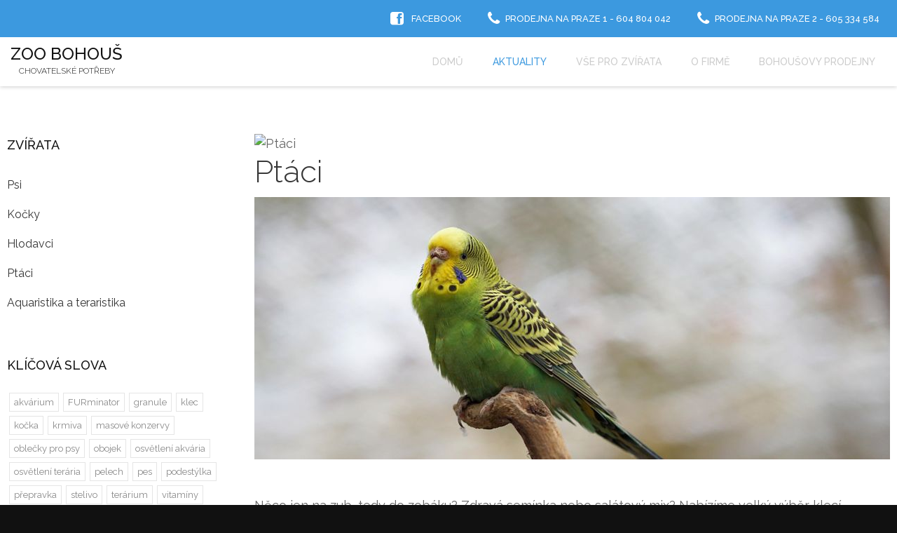

--- FILE ---
content_type: text/html; charset=utf-8
request_url: https://zoobohous.cz/aktuality/itemlist/category/31-ptaci
body_size: 5086
content:
<!DOCTYPE html>
<html prefix="og: http://ogp.me/ns#" lang="cs-cz" >
<head>
		        	<meta name="viewport" content="width=device-width, initial-scale=1, maximum-scale=2.0">
	    <base href="https://zoobohous.cz/aktuality/itemlist/category/31-ptaci" />
	<meta http-equiv="content-type" content="text/html; charset=utf-8" />
	<meta name="keywords" content="chovatelské potřeby, chovatelky, potřeby pro zvířátka, psi, kočky, psy, ptáci, hlodavci, akvaristika, antiparazitní obojky Kiltix, Scalibor, spoty Héry, obojky Hunter, Swarovski, Rogz, Red Dingo, tašky na psy, pelíšky, oblečky, Flexi vodítka, přepravky, klece na psy, hračky zogoflex, chuck-it, furminator, kde koupit furminator, zverimex praha, chovatelské potřeby praha, granule pro psa, granule pro kočku, akvaristika praha, teraristika praha, podestýlka pro morče, podestýlka pro křečka, krmení pro agamu, kočičí škrábadlo, škrábadlo pro kočku, antiparazit, masová konzerva pro psa, masová konzerva pro kočku, sušené maso pro psa, mražené maso pro psa, granule pro štěně, žrádlo pro štěně, obleček pro psa, vodítko pro psa, obojek pro psa, zvířecí klec Praha, zoo obchod praha" />
	<meta property="og:url" content="https://zoobohous.cz/aktuality/itemlist/category/31-ptaci" />
	<meta property="og:type" content="website" />
	<meta property="og:title" content="Chovatelské potřeby - ZOO Bohouš - Ptáci" />
	<meta name="twitter:card" content="summary" />
	<meta name="twitter:title" content="Chovatelské potřeby - ZOO Bohouš - Ptáci" />
	<meta name="generator" content="Joomla! - Open Source Content Management" />
	<title>Chovatelské potřeby - ZOO Bohouš - Ptáci</title>
	<link href="/aktuality/itemlist/category/31-ptaci" rel="canonical" />
	<link href="https://zoobohous.cz/templates/gk_cloudhost/images/favicon.ico" rel="shortcut icon" type="image/vnd.microsoft.icon" />
	<link href="https://cdnjs.cloudflare.com/ajax/libs/simple-line-icons/2.4.1/css/simple-line-icons.min.css" rel="stylesheet" type="text/css" />
	<link href="/templates/gk_cloudhost/css/k2.css?v=2.11.20230505" rel="stylesheet" type="text/css" />
	<link href="/media/system/css/modal.css?5e9cb3209dbd48f907c9f9f464c458b3" rel="stylesheet" type="text/css" />
	<link href="https://zoobohous.cz/templates/gk_cloudhost/css/popovers.css" rel="stylesheet" type="text/css" />
	<link href="https://zoobohous.cz/templates/gk_cloudhost/css/font-awesome.css" rel="stylesheet" type="text/css" />
	<link href="https://zoobohous.cz/templates/gk_cloudhost/css/normalize.css" rel="stylesheet" type="text/css" />
	<link href="https://zoobohous.cz/templates/gk_cloudhost/css/layout.css" rel="stylesheet" type="text/css" />
	<link href="https://zoobohous.cz/templates/gk_cloudhost/css/joomla.css" rel="stylesheet" type="text/css" />
	<link href="https://zoobohous.cz/templates/gk_cloudhost/css/system/system.css" rel="stylesheet" type="text/css" />
	<link href="https://zoobohous.cz/templates/gk_cloudhost/css/template.css" rel="stylesheet" type="text/css" />
	<link href="https://zoobohous.cz/templates/gk_cloudhost/css/menu/menu.css" rel="stylesheet" type="text/css" />
	<link href="https://zoobohous.cz/templates/gk_cloudhost/css/gk.stuff.css" rel="stylesheet" type="text/css" />
	<link href="https://zoobohous.cz/templates/gk_cloudhost/css/style1.css" rel="stylesheet" type="text/css" />
	<link href="https://zoobohous.cz/templates/gk_cloudhost/css/typography/typography.style1.css" rel="stylesheet" type="text/css" />
	<link href="//fonts.googleapis.com/css?family=Raleway:300,400,500&subset=latin-ext" rel="stylesheet" type="text/css" />
	<style type="text/css">
.childcontent .gkcol { width: 220px; }body,
html, 
body button, 
body input, 
body select, 
body textarea,
h1,h2,h3,h4,h5,h6,
#gkLogo.text,
#gkTopBar,
button,
.button,
input.button,
span.button,
button.button,
div.button,
input[type="submit"],
input[type="button"],
.pagenav-prev a,
.pagenav-next a,
.readon,
#gkMainbody .itemReadMore,
#gkMainbody .readmore > a,
#gkBreadcrumb li { font-family: 'Raleway', Arial, sans-serif; }
#gkBottom6 .box,
#gkFooter,
.gkDetails { font-family: Arial, Helvetica, sans-serif; }
.blank { font-family: Arial, Helvetica, sans-serif; }
.blank { font-family: Arial, Helvetica, sans-serif; }
@media screen and (max-width: 772.5px) {
	    	#k2Container .itemsContainer { width: 100%!important; } 
	    	.cols-2 .column-1,
	    	.cols-2 .column-2,
	    	.cols-3 .column-1,
	    	.cols-3 .column-2,
	    	.cols-3 .column-3,
	    	.demo-typo-col2,
	    	.demo-typo-col3,
	    	.demo-typo-col4 {width: 100%; }
	    	}#gkSidebar { width: 28%; }
#gkContentWrap { width: 72%; }
.gkPage { max-width: 1260px; }
#menu663 > div,
#menu663 > div > .childcontent-inner { width: 220px; }
#menu426 > div,
#menu426 > div > .childcontent-inner { width: 220px; }

	</style>
	<script type="application/json" class="joomla-script-options new">{"csrf.token":"fa9d403f248ad1d8e7b93214ac6bf096","system.paths":{"root":"","base":""}}</script>
	<script src="/media/jui/js/jquery.min.js?5e9cb3209dbd48f907c9f9f464c458b3" type="text/javascript"></script>
	<script src="/media/jui/js/jquery-noconflict.js?5e9cb3209dbd48f907c9f9f464c458b3" type="text/javascript"></script>
	<script src="/media/jui/js/jquery-migrate.min.js?5e9cb3209dbd48f907c9f9f464c458b3" type="text/javascript"></script>
	<script src="/media/k2/assets/js/k2.frontend.js?v=2.11.20230505&sitepath=/" type="text/javascript"></script>
	<script src="/media/jui/js/bootstrap.min.js?5e9cb3209dbd48f907c9f9f464c458b3" type="text/javascript"></script>
	<script src="/media/system/js/mootools-core.js?5e9cb3209dbd48f907c9f9f464c458b3" type="text/javascript"></script>
	<script src="/media/system/js/core.js?5e9cb3209dbd48f907c9f9f464c458b3" type="text/javascript"></script>
	<script src="/media/system/js/mootools-more.js?5e9cb3209dbd48f907c9f9f464c458b3" type="text/javascript"></script>
	<script src="/media/system/js/modal.js?5e9cb3209dbd48f907c9f9f464c458b3" type="text/javascript"></script>
	<script src="https://zoobohous.cz/templates/gk_cloudhost/js/gk.scripts.js" type="text/javascript"></script>
	<script src="https://zoobohous.cz/templates/gk_cloudhost/js/gk.menu.js" type="text/javascript"></script>
	<script src="https://zoobohous.cz/templates/gk_cloudhost/js/fitvids.jquery.js" type="text/javascript"></script>
	<script type="text/javascript">

		jQuery(function($) {
			SqueezeBox.initialize({});
			initSqueezeBox();
			$(document).on('subform-row-add', initSqueezeBox);

			function initSqueezeBox(event, container)
			{
				SqueezeBox.assign($(container || document).find('a.modal').get(), {
					parse: 'rel'
				});
			}
		});

		window.jModalClose = function () {
			SqueezeBox.close();
		};

		// Add extra modal close functionality for tinyMCE-based editors
		document.onreadystatechange = function () {
			if (document.readyState == 'interactive' && typeof tinyMCE != 'undefined' && tinyMCE)
			{
				if (typeof window.jModalClose_no_tinyMCE === 'undefined')
				{
					window.jModalClose_no_tinyMCE = typeof(jModalClose) == 'function'  ?  jModalClose  :  false;

					jModalClose = function () {
						if (window.jModalClose_no_tinyMCE) window.jModalClose_no_tinyMCE.apply(this, arguments);
						tinyMCE.activeEditor.windowManager.close();
					};
				}

				if (typeof window.SqueezeBoxClose_no_tinyMCE === 'undefined')
				{
					if (typeof(SqueezeBox) == 'undefined')  SqueezeBox = {};
					window.SqueezeBoxClose_no_tinyMCE = typeof(SqueezeBox.close) == 'function'  ?  SqueezeBox.close  :  false;

					SqueezeBox.close = function () {
						if (window.SqueezeBoxClose_no_tinyMCE)  window.SqueezeBoxClose_no_tinyMCE.apply(this, arguments);
						tinyMCE.activeEditor.windowManager.close();
					};
				}
			}
		};
		
 $GKMenu = { height:true, width:true, duration: 250 };
$GK_TMPL_URL = "https://zoobohous.cz/templates/gk_cloudhost";

$GK_URL = "https://zoobohous.cz/";

	</script>
	<meta property="og:title" content="" />
	<meta property="og:type" content="website" />
	<meta property="og:image" content="https://zoobohous.cz/" />
	<meta property="og:site_name" content="" />
	<meta property="og:description" content="" />
	<link rel="apple-touch-icon" href="https://zoobohous.cz/templates/gk_cloudhost/images/touch-device.png">
	<link rel="apple-touch-icon-precomposed" href="https://zoobohous.cz/templates/gk_cloudhost/images/touch-device.png">

    <link rel="stylesheet" href="https://zoobohous.cz/templates/gk_cloudhost/css/small.desktop.css" media="(max-width: 1260px)" />
<link rel="stylesheet" href="https://zoobohous.cz/templates/gk_cloudhost/css/tablet.css" media="(max-width: 1030px)" />
<link rel="stylesheet" href="https://zoobohous.cz/templates/gk_cloudhost/css/small.tablet.css" media="(max-width: 820px)" />
<link rel="stylesheet" href="https://zoobohous.cz/templates/gk_cloudhost/css/mobile.css" media="(max-width: 620px)" />
<link rel="stylesheet" href="https://zoobohous.cz/templates/gk_cloudhost/css/override.css" />

<!--[if IE 9]>
<link rel="stylesheet" href="https://zoobohous.cz/templates/gk_cloudhost/css/ie/ie9.css" type="text/css" />
<![endif]-->

<!--[if IE 8]>
<link rel="stylesheet" href="https://zoobohous.cz/templates/gk_cloudhost/css/ie/ie8.css" type="text/css" />
<![endif]-->

<!--[if lte IE 7]>
<link rel="stylesheet" href="https://zoobohous.cz/templates/gk_cloudhost/css/ie/ie7.css" type="text/css" />
<![endif]-->

<!--[if lte IE 9]>
<script type="text/javascript" src="https://zoobohous.cz/templates/gk_cloudhost/js/ie.js"></script>
<![endif]-->

<!--[if (gte IE 6)&(lte IE 8)]>
<script type="text/javascript" src="https://zoobohous.cz/templates/gk_cloudhost/js/respond.js"></script>
<script type="text/javascript" src="https://zoobohous.cz/templates/gk_cloudhost/js/selectivizr.js"></script>
<script type="text/javascript" src="http://html5shim.googlecode.com/svn/trunk/html5.js"></script>
<![endif]-->

	 </head>
<body data-tablet-width="1030" data-mobile-width="620" data-smoothscroll="1">
		
	
	<div id="gkBg">
				<div id="gkTopBar">
			<div class="gkPage">
				
				

<div class="custom "  >

	<span class="gk-info"><i class=" icon-facebook-sign"></i> <a href="https://cs-cz.facebook.com/zoobohous1" target="_blank">Facebook</a></span>
<span class="gk-info"><i class="icon-phone"></i>Prodejna na Praze 1 - 604 804 042</span>
<span class="gk-info"><i class="icon-phone"></i>Prodejna na Praze 2 - 605 334 584</span>
	
</div>

			</div>
		</div>
		
	    <header id="gkHeader">
	    	<div>
		    	<div class="gkPage" id="gkHeaderNav">
				    
          <a href="https://zoobohous.cz/" id="gkLogo" class="text">
		<span>ZOO BOHOUŠ</span>
        <small class="gkLogoSlogan">Chovatelské potřeby</small>
     </a>
     
					 		                 	                     <div id="gkMobileMenu" class="gkPage">
	                     	<i id="mobile-menu-toggler" class="icon-reorder"></i>
	                     </div>
	                     
	                     	                     <div id="gkMainMenu" class="gkPage">
	                             <nav id="gkExtraMenu" class="gkMenu">
<ul class="gkmenu level0"><li  class="first"><a href="https://zoobohous.cz/"  class=" first" id="menu640"  >Domů</a></li><li  class="active"><a href="/aktuality"  class=" active" id="menu770"  >Aktuality</a></li><li  class="haschild"><a href="/zvirata"  class=" haschild" id="menu663"  >Vše pro zvířata</a><div class="childcontent">
<div class="childcontent-inner">
<div class="gkcol gkcol1  first"><ul class="gkmenu level1"><li  class="first"><a href="/zvirata/psi"  class=" first" id="menu667"  >Psi</a></li><li ><a href="/zvirata/kocky"  id="menu668"  >Kočky</a></li><li ><a href="/zvirata/hlodavci"  id="menu669"  >Hlodavci</a></li><li ><a href="/zvirata/ptaci"  id="menu670"  >Ptáci</a></li><li  class="last"><a href="/zvirata/akvaristika-teraristika"  class=" last" id="menu671"  >Akvaristika a teraristika</a></li></ul></div>
</div>
</div></li><li ><a href="/o-firme"  id="menu263"  >O firmě</a></li><li  class="haschild"><a href="#"  class=" haschild" id="menu426"  >Bohoušovy prodejny</a><div class="childcontent">
<div class="childcontent-inner">
<div class="gkcol gkcol1  first"><ul class="gkmenu level1"><li  class="first"><a href="/prodejny/spalena-10-praha-1"  class=" first" id="menu748"  >Spálená 10, Praha 1</a></li><li  class="last"><a href="/prodejny/rumunska-15-praha-2"  class=" last" id="menu749"  >Rumunská 15, Praha 2</a></li></ul></div>
</div>
</div></li><li  class="last"></li></ul>
</nav>	                     </div>
	                     	                 		    	</div>
	    	</div>

	   			    </header>

		
		<div id="gkPageContent">
	    	<div class="gkPage">
		    	<section id="gkContent">
					<div id="gkContentWrap" class="gkSidebarLeft">
						
						
						
						
						<section id="gkMainbody">
															
<div id="k2Container" class="itemListView">
						<div class="itemListCategoriesBlock">
								<div class="itemsCategory">
												
												<img alt="Ptáci" src="/components/com_k2/images/placeholder/category.png" style="width:907px; height:auto;" />
																								 </div>
										</div>
						<div class="itemList">
								<div id="itemListLeading">
																		<div class="itemContainer itemContainerLast">
								
<article class="itemView groupLeading">  		
		<div class="itemBlock">	
				<header>
										
												<h2>
																<a href="/zvirata/ptaci">Ptáci</a>
																						</h2>
										
										</header>
				
				 
								
								<div class="itemImageBlock"> <a class="itemImage" href="#" title="Ptáci"> <img src="/media/k2/items/cache/e7b279be6a862d254f0e7cc4dde2874e_L.jpg" alt="Ptáci" style="width:907px; height:auto;" /> </a> </div>
								
				<div class="itemBody nodate">  												<div class="itemIntroText"> <p>Něco jen na zub, tedy do zobáku? Zdravá semínka nebo salátový mix? Nabízíme velký výběr klecí, doplňků a zobání pro všechny druhy ptáků.</p>
 </div>
																																										<a class="readon" href="/zvirata/ptaci"> Číst dál... </a>
												 												<ul class="itemTags">
																<li> <a href="/aktuality/itemlist/tag/vitamíny">vitamíny</a> </li>
																<li> <a href="/aktuality/itemlist/tag/voliéra">voliéra</a> </li>
																<li> <a href="/aktuality/itemlist/tag/krmiva">krmiva</a> </li>
																<li> <a href="/aktuality/itemlist/tag/klec">klec</a> </li>
														</ul>
										</div>
				
				 
						</div>
</article>
						</div>
												<div class="clr"></div>
																</div>
																		</div>
														</div>

<!-- JoomlaWorks "K2" (v2.11.20230505) | Learn more about K2 at https://getk2.org -->


													</section>

											</div>

										<aside id="gkSidebar">
						<div>
							<div class="box menu"><h3 class="header">Zvířata</h3><div class="content"><ul class="nav menu mod-list">
<li class="item-199"><a href="/psi" >Psi</a></li><li class="item-200"><a href="/kocky" >Kočky</a></li><li class="item-201"><a href="/hlodavci" >Hlodavci</a></li><li class="item-202"><a href="/ptaci" >Ptáci</a></li><li class="item-769"><a href="/aquaristika-teraristika" >Aquaristika a teraristika</a></li></ul>
</div></div><div class="box "><h3 class="header">Klíčová slova</h3><div class="content">
<div id="k2ModuleBox508" class="k2TagCloudBlock">
									<a href="/aktuality/itemlist/tag/akvárium" title="1 items tagged with akvárium"> akvárium </a>
												<a href="/aktuality/itemlist/tag/FURminator" title="2 items tagged with FURminator"> FURminator </a>
												<a href="/aktuality/itemlist/tag/granule" title="2 items tagged with granule"> granule </a>
												<a href="/aktuality/itemlist/tag/klec" title="1 items tagged with klec"> klec </a>
												<a href="/aktuality/itemlist/tag/kočka" title="1 items tagged with kočka"> kočka </a>
												<a href="/aktuality/itemlist/tag/krmiva" title="4 items tagged with krmiva"> krmiva </a>
												<a href="/aktuality/itemlist/tag/masové konzervy" title="2 items tagged with masové konzervy"> masové konzervy </a>
												<a href="/aktuality/itemlist/tag/oblečky pro psy" title="1 items tagged with oblečky pro psy"> oblečky pro psy </a>
												<a href="/aktuality/itemlist/tag/obojek" title="2 items tagged with obojek"> obojek </a>
												<a href="/aktuality/itemlist/tag/osvětlení akvária" title="1 items tagged with osvětlení akvária"> osvětlení akvária </a>
												<a href="/aktuality/itemlist/tag/osvětlení terária" title="1 items tagged with osvětlení terária"> osvětlení terária </a>
												<a href="/aktuality/itemlist/tag/pelech" title="1 items tagged with pelech"> pelech </a>
												<a href="/aktuality/itemlist/tag/pes" title="3 items tagged with pes"> pes </a>
												<a href="/aktuality/itemlist/tag/podestýlka" title="1 items tagged with podestýlka"> podestýlka </a>
												<a href="/aktuality/itemlist/tag/přepravka" title="2 items tagged with přepravka"> přepravka </a>
												<a href="/aktuality/itemlist/tag/stelivo" title="1 items tagged with stelivo"> stelivo </a>
												<a href="/aktuality/itemlist/tag/terárium" title="1 items tagged with terárium"> terárium </a>
												<a href="/aktuality/itemlist/tag/vitamíny" title="4 items tagged with vitamíny"> vitamíny </a>
												<a href="/aktuality/itemlist/tag/vodítko" title="2 items tagged with vodítko"> vodítko </a>
												<a href="/aktuality/itemlist/tag/voliéra" title="1 items tagged with voliéra"> voliéra </a>
												<a href="/aktuality/itemlist/tag/štěně" title="3 items tagged with štěně"> štěně </a>
						</div>
 </div></div>
						</div>
					</aside>
							    	</section>
			</div>
		</div>

		
	    
	    
	    
	    	    <section id="gkBottom5">
	    	<div class="gkCols6 gkPage">
	    		<div class="box  gkmod-1"><div class="content">

<div class="custom "  >

	<div class="gkColumns bigSpaces" data-cols="1">
<div>
<h3>Záruka spokojeného nákupu</h3>
<p>My jsme #1 v zákaznickém servisu. Někdy to může být těžké, ale u nás nakoupíte s radostí a stejně, jako u svých přátel.</p>
</div>
</div>	
</div>
</div></div>
	    	</div>
	    </section>
	        </div>

        <section id="gkBottom6">
    	<div class="gkCols6 gkPage">
    		<div class="box double gkmod-1"><div class="content">

<div class="custom double"  >

	<div class="gkColumns" data-cols="4">
<div>
<h3>KONTAKTY</h3>
</div>

<div>
<h3>Prodejna na Praze 1</h3>
<ul>
<li><i class="icon-phone"></i> (+420) 604 804 042</li>
<li><i class="icon-map-marker"></i> ul. Spálená 10</li></ul>
</div>

<div>
<h3>Prodejna na Praze 2</h3>
<ul>
<li><i class="icon-phone"></i> (+420) 605 334 584</li>
<li><i class="icon-map-marker"></i> ul. Rumunská 15</li></ul>
</div>

<div>
<a href="https://cs-cz.facebook.com/zoobohous1" target="_blank"><h3>FACEBOOK</h3></a>
<ul>
<li><p><strong>Email:</strong>  info@zoobohous.cz</p></li></ul>
</div>
</div>
       	
</div>
</div></div>
    	</div>
    </section>
    
    
    
<footer id="gkFooter">
     <div class="gkPage">
                              <p id="gkCopyrights">
               STUDIO <a href="https://www.ipanema.cz" title="reklamní a grafické studio">IPANEMA</a> | REKLAMA | DESIGN | NÁPADY<br />          </p>
                                   </div>
</footer>
   	

<!-- +1 button -->

<!-- twitter -->


<!-- Pinterest script --> 
   	

<div id="gkPopupOverlay"></div>
   	
	
	<script>
	jQuery(document).ready(function(){
   		// Target your .container, .wrapper, .post, etc.
   		jQuery("body").fitVids();
	});
	</script>
</body>
</html>

--- FILE ---
content_type: text/css
request_url: https://zoobohous.cz/templates/gk_cloudhost/css/layout.css
body_size: 1408
content:
/*
#------------------------------------------------------------------------
# CloudHost - September Joomla! template (for Joomla 2.5)
#
# Copyright (C) 2007-2013 Gavick.com. All Rights Reserved.
# License: Copyrighted Commercial Software
# Website: http://www.gavick.com
# Support: support@gavick.com 
*/
 
/* Base elements and classes */
html {
	border-bottom: 1px solid transparent;
	min-height: 100%;
}
body > div > footer,
body > div > header,
body > div > section,
body > footer,
body > header,
body > section {
	/* class used in the full template-width containers */
	clear: both;
	margin: 0 auto;
}
section#gkPageTop {
	overflow: visible; /* Necessary to make menu working */
	width: 100%; /* Necessary to achieve full background width */
}
#gkTop1,
#gkTop2,
#gkBottom1,
#gkBottom2 {
	/* Positions blocks -clearing */
	clear: both;
}

#gkTop1,
#gkTop2 {
	overflow: hidden;
}

#gkTop1 + #gkBreadcrumb,
#gkTop2 + #gkBreadcrumb {
	border-top: 1px solid #e5e5e5;
	margin-top: 0;
}

/* clearfix */
#gkHeader > div:after,
#gkPageContent:after,
#gkContent:after,
#gkSidebar:after,
footer:after,
header:after,
section:after,
aside:after,
article:after,
.box:after,
article header:after,
.itemSocialSharing:after,
#gkTopMenu:after,
article header ul:after,
#gkTop1 > div:after,
#gkTop2 > div:after,
.gkDomainSearch:after {
	clear: both;
	content: "";
	display: table;
}

/* Columns */
section#gkContent,
section#gkComponentWrap,
aside#gkSidebar {
	/* Main columns */
	-webkit-box-sizing: border-box;
	   -moz-box-sizing: border-box;
	    -ms-box-sizing: border-box;
	     -o-box-sizing: border-box;
	        box-sizing: border-box;
	float: left;
}
#gkSidebar {
	-webkit-box-sizing: border-box;
	   -moz-box-sizing: border-box;
	    -ms-box-sizing: border-box;
	     -o-box-sizing: border-box;
	        box-sizing: border-box;
	padding-left: 80px;
}
#gkContentWrap {
	-webkit-box-sizing: border-box;
	   -moz-box-sizing: border-box;
	    -ms-box-sizing: border-box;
	     -o-box-sizing: border-box;
	        box-sizing: border-box;
	float: left;
}
#gkContentWrap.gkSidebarLeft {
	float: right;
}
#gkContentWrap.gkSidebarLeft + #gkSidebar {
	float: left;
	padding-left: 0;
	padding-right: 50px;
}
#gkMainbodyTop .box,
#gkMainbodyBottom .box {
	padding-left: 0;
	padding-right: 0;
}

#gkMainbody .box {
	padding-left: 0!important;
	padding-right: 0!important;
	width: 100%;
}

#gkMainbodyTop + #gkMainbody {
	margin-top: 0;
	padding-top: 10px;
}

#gkMainbody + #gkMainbodyBottom {
	margin-top: 0;
	padding-top: 10px;
}

/* Module groups */
#gkTop1 .box,
#gkTop2 .box,
#gkBottom1 .box,
#gkBottom2 .box {
	/* Columns in the positions blocks */
	-webkit-box-sizing: border-box;
	   -moz-box-sizing: border-box;
	    -ms-box-sizing: border-box;
	     -o-box-sizing: border-box;
	        box-sizing: border-box;
	float: left;
}
/* Joomla columns */
.cols-2 .column-1,
.cols-2 .column-2 {
	width: 50%;
}
.cols-3 .column-1,
.cols-3 .column-2,
.cols-3 .column-3 {
	float: left;
	width: 33.3%;
}
.column-1,
.column-2,
.column-3 {
	-webkit-box-sizing: border-box;
	   -moz-box-sizing: border-box;
	    -ms-box-sizing: border-box;
	     -o-box-sizing: border-box;
	        box-sizing: border-box;
	float: left;
}
/*
Layout calculations
 */
#gkMainbody .box {
	margin-bottom: 30px;
} 

/* base spaces */
body > footer:first-child,
body > header:first-child,
body > section:first-child,
section#gkPage > section:first-child,
section#gkContent > section:first-child,
section#gkComponentWrap > section:first-child {
	margin-top: 0;
}
/* Joomla columns */
.cols-2 .column-1,
.cols-3 .column-1 {
	padding-right: 10px;
}
.cols-2 .column-2,
.cols-3 .column-3 {
	padding-left: 10px;
}
.cols-3 .column-2 {
	padding-left: 10px;
	padding-right: 10px;
}
/* top/bottom modules */

/* 3-column layout */
.gkCols3 .box.gkmod-1,
.gkCols3 .box.gkmod-2,
.gkCols3 .box.gkmod-3,
.gkCols3 .box.gkmod-more {
	float: left;
	padding: 0 10px;	
}
.gkCols3 .box.gkmod-1 {
	width: 100%;	
}
.gkCols3 .box.gkmod-2 {
	width: 50%;
}
.gkCols3 .box.gkmod-3,
.gkCols3 .box.gkmod-more {
	width: 33.3%;
}
.gkCols3 .box.gkmod-more:nth-child(3n+1) {
	clear: both;
}
.gkCols3 .box.gkmod-more.gkmod-last-1:last-child {
	width: 100%!important;
}
.gkCols3 .box.gkmod-more.gkmod-last-2:last-child,
.gkCols3 .box.gkmod-more.gkmod-last-2:nth-last-child(2) {
	width: 50%!important;
}

/* 4-column layout */
.gkCols4 .box.gkmod-1,
.gkCols4 .box.gkmod-2,
.gkCols4 .box.gkmod-3,
.gkCols4 .box.gkmod-4,
.gkCols4 .box.gkmod-more {
	float: left;
	padding: 0 10px;	
}
.gkCols4 .box.gkmod-1 {
	width: 100%;	
}
.gkCols4 .box.gkmod-2 {
	width: 50%;
}
.gkCols4 .box.gkmod-3 {
	width: 33.3%;
}
.gkCols4 .box.gkmod-4,
.gkCols4 .box.gkmod-more {
	width: 25%;
}
.gkCols4 .box.gkmod-more:nth-child(4n+1) {
	clear: both;
}
.gkCols4 .box.gkmod-more.gkmod-last-1:last-child {
	width: 100%!important;
}
.gkCols4 .box.gkmod-more.gkmod-last-2:last-child,
.gkCols4 .box.gkmod-more.gkmod-last-2:nth-last-child(2) {
	width: 50%!important;
}
.gkCols4 .box.gkmod-more.gkmod-last-3:last-child,
.gkCols4 .box.gkmod-more.gkmod-last-3:nth-last-child(2),
.gkCols4 .box.gkmod-more.gkmod-last-3:nth-last-child(3) {
	width: 33.3%!important;
}

/* 6-column layout */
.gkCols6 .box.gkmod-1,
.gkCols6 .box.gkmod-2,
.gkCols6 .box.gkmod-3,
.gkCols6 .box.gkmod-4,
.gkCols6 .box.gkmod-5,
.gkCols6 .box.gkmod-6,
.gkCols6 .box.gkmod-more {
	float: left;
	padding: 0 10px;	
}
.gkCols6 .box.gkmod-1 {
	width: 100%;	
}
.gkCols6 .box.gkmod-2 {
	width: 50%;
}
.gkCols6 .box.gkmod-3 {
	width: 33.3%;
}
.gkCols6 .box.gkmod-4,
.gkCols6 .box.gkmod-more {
	width: 25%;
}
.gkCols6 .box.gkmod-5,
.gkCols6 .box.gkmod-more {
	width: 20%;
}
.gkCols6 .box.gkmod-6,
.gkCols6 .box.gkmod-more {
	width: 16.66%;
}
.gkCols6 .box.gkmod-more:nth-child(6n+1) {
	clear: both;
}
.gkCols6 .box.gkmod-more.gkmod-last-1:last-child {
	width: 100%!important;
}
.gkCols6 .box.gkmod-more.gkmod-last-2:last-child,
.gkCols6 .box.gkmod-more.gkmod-last-2:nth-last-child(2) {
	width: 50%!important;
}
.gkCols6 .box.gkmod-more.gkmod-last-3:last-child,
.gkCols6 .box.gkmod-more.gkmod-last-3:nth-last-child(2),
.gkCols6 .box.gkmod-more.gkmod-last-3:nth-last-child(3) {
	width: 33.3%!important;
}
.gkCols6 .box.gkmod-more.gkmod-last-4:last-child,
.gkCols6 .box.gkmod-more.gkmod-last-4:nth-last-child(2),
.gkCols6 .box.gkmod-more.gkmod-last-4:nth-last-child(3),
.gkCols6 .box.gkmod-more.gkmod-last-4:nth-last-child(4) {
	width: 20%!important;
}
.gkCols6 .box.gkmod-more.gkmod-last-5:last-child,
.gkCols6 .box.gkmod-more.gkmod-last-5:nth-last-child(2),
.gkCols6 .box.gkmod-more.gkmod-last-5:nth-last-child(3),
.gkCols6 .box.gkmod-more.gkmod-last-5:nth-last-child(4),
.gkCols6 .box.gkmod-more.gkmod-last-5:nth-last-child(5) {
	width: 16.66%!important;
}

/* Suffix double */
.gkCols4 .box.double.gkmod-2,
.gkCols6 .box.double.gkmod-2 {
	width: 66.666666%;
}
.gkCols4 .box.double.gkmod-2 ~ .box.gkmod-2,
.gkCols6 .box.double.gkmod-2 ~ .box.gkmod-2 {
	width: 33.333333%;
}
.gkCols4 .box.double.gkmod-3,
.gkCols6 .box.double.gkmod-3 {
	width: 50%;
}
.gkCols4 .box.double.gkmod-3 ~ .box.gkmod-3,
.gkCols6 .box.double.gkmod-3 ~ .box.gkmod-3 {
	width: 25%;
}
.gkCols4 .box.double.gkmod-4,
.gkCols6 .box.double.gkmod-4 {
	width: 40%;
}
.gkCols4 .box.double.gkmod-4 ~ .box.gkmod-4,
.gkCols6 .box.double.gkmod-4 ~ .box.gkmod-4 {
	width: 20%;
}
.gkCols6 .box.double.gkmod-5 {
	width: 33.3%;
}
.gkCols6 .box.double.gkmod-5 ~ .box.gkmod-5 {
	width: 16.66%;
}
.gkCols6 .box.double.gkmod-6 {
	width: 25%;
}
.gkCols6 .box.double.gkmod-6 ~ .box.gkmod-6 {
	width: 15%;
}


--- FILE ---
content_type: text/css
request_url: https://zoobohous.cz/templates/gk_cloudhost/css/template.css
body_size: 4059
content:
/*
#------------------------------------------------------------------------
# CloudHost - September Joomla! template (for Joomla 2.5)
#
# Copyright (C) 2007-2013 Gavick.com. All Rights Reserved.
# License: Copyrighted Commercial Software
# Website: http://www.gavick.com
# Support: support@gavick.com
*/

/* Basic elements */

html { -webkit-font-smoothing: antialiased; }
body {
	background: #111;
	color: #666;
	font-size: 18px;
	font-weight: 400;
	line-height: 1.6;
	margin: 0;
	min-height: 100%;
	padding: 0;
	word-wrap: break-word;
}
a,
#gkMainbody a:active,
#gkMainbody a:focus,
#gkMainbody a:hover,
#gkMainbody header h1 a,
#gkMainbody header h2 a,
#k2Container article header h2 a {
	color: #363636;
	-webkit-transition: color 0.2s linear;
	-moz-transition: color 0.2s linear;
	-o-transition: color 0.2s linear;
	transition: color 0.2s linear;
	text-decoration: none;
}
a:hover,
a:active,
a:focus,
#gkMainbody a,
#gkMainbody header h1 a:active,
#gkMainbody header h1 a:focus,
#gkMainbody header h1 a:hover,
#gkMainbody header h2 a:active,
#gkMainbody header h2 a:focus,
#gkMainbody header h2 a:hover,
#k2Container article header h2 a:active,
#k2Container article header h2 a:focus,
#k2Container article header h2 a:hover,
#gkSidebar .box a:hover { color: #3c99df; }
h1,
h2,
h3,
h4,
h5,
h6 {
	color: #444;
	font-weight: 400;
	line-height: 1.2;
	margin: 0;
	padding: 0;
}
h1 {
	font-size: 44px;
	font-weight: 300;
}
h2,
.componentheading {
	font-size: 42px;
	font-weight: 300;
}
h3 { font-size: 30px; }
h4 { font-size: 22px; }
h5 { font-size: 17px; }
h6 { font-size: 13px; }
ul {
	list-style: none;
	margin: 0;
	padding: 0;
}
ul li { line-height: 2.0; }
p { margin: 0.5em 0 1.5em; }
iframe { max-width: 100%!important; }
/* Containers */

.gkPage {
	-webkit-box-sizing: border-box;
	-moz-box-sizing: border-box;
	-ms-box-sizing: border-box;
	-o-box-sizing: border-box;
	box-sizing: border-box;
	margin: 0 auto!important;
	padding: 0;
}
body[data-layout="left"] .gkPage { margin: 0!important; }
#gkHeader {
	/*background-size: cover;*/
	-webkit-box-sizing: border-box;
	-moz-box-sizing: border-box;
	-ms-box-sizing: border-box;
	-o-box-sizing: border-box;
	box-sizing: border-box;
	border-bottom: 1px solid #eee;
	margin-bottom: 70px;
}
.imageBg #gkHeader {
	background: #fff url('../images/header_wide.jpg') no-repeat center 0;
	background-size: cover;
	border-bottom: none;
	margin-bottom: 0;
}
#gkHeaderMod {
	overflow: hidden;
}
#gkBg { background: #fff; }
#gkPageWrap { margin: 0 auto; }
#gkContent,
#gkPageContent { width: 100%; }

.finder-selects {
  margin: 0 15px 15px 0;
}

/* Patterns */
body.pattern1 #gkBottom2,
body.pattern1 #gkBottom4,
body.pattern1.grey-content #gkPageContent { background-image: url('../images/patterns/pattern1.png'); }
body.pattern2 #gkBottom2,
body.pattern2 #gkBottom4,
body.pattern2.grey-content #gkPageContent { background-image: url('../images/patterns/pattern2.png'); }
body.pattern3 #gkBottom2,
body.pattern3 #gkBottom4,
body.pattern3.grey-content #gkPageContent { background-image: url('../images/patterns/pattern3.png'); }
body.pattern4 #gkBottom2,
body.pattern4 #gkBottom4,
body.pattern4.grey-content #gkPageContent { background-image: url('../images/patterns/pattern4.png'); }
body.pattern5 #gkBottom2,
body.pattern5 #gkBottom4,
body.pattern5.grey-content #gkPageContent { background-image: url('../images/patterns/pattern5.png'); }
body.pattern6 #gkBottom2,
body.pattern6 #gkBottom4,
body.pattern6.grey-content #gkPageContent { background-image: url('../images/patterns/pattern6.png'); }
body.pattern7 #gkBottom2,
body.pattern7 #gkBottom4,
body.pattern7.grey-content #gkPageContent { background-image: url('../images/patterns/pattern7.png'); }
body.pattern8 #gkBottom2,
body.pattern8 #gkBottom4,
body.pattern8.grey-content #gkPageContent { background-image: url('../images/patterns/pattern8.png'); }
body.pattern9 #gkBottom2,
body.pattern9 #gkBottom4,
body.pattern9.grey-content #gkPageContent { background-image: url('../images/patterns/pattern9.png'); }
body.pattern10 #gkBottom2,
body.pattern10 #gkBottom4,
body.pattern10.grey-content #gkPageContent { background-image: url('../images/patterns/pattern10.png'); }
body.pattern11 #gkBottom2,
body.pattern11 #gkBottom4,
body.pattern11.grey-content #gkPageContent { background-image: url('../images/patterns/pattern11.png'); }
body.pattern12 #gkBottom2,
body.pattern12 #gkBottom4,
body.pattern12.grey-content #gkPageContent { background-image: url('../images/patterns/pattern12.png'); }

/* Logo  */
#gkLogo {
	height: 39px;
	margin: 24px 30px 0 0;
	padding: 0;
	text-indent: -999em;
	text-shadow: none;
	width: 141px;
	display: block;
	float: left;
	-webkit-transition: background-color .3s linear;
	-moz-transition: background-color .3s linear;
	-ms-transition: background-color .3s linear;
	-o-transition: background-color .3s linear;
	transition: background-color .3s linear;
}
#gkLogo img {
	display: block;
	margin: 0;
}
#gkLogo.cssLogo,
#gkMenuWrap #gkLogo.cssLogo {
	background: transparent url('../images/logo_negative.png') no-repeat 0 0;
	/* You can specify there logo size and background */
	height: 105px;
	margin-top: 15px;
	width: 200px;
}
.imageBg #gkLogo.cssLogo {
	background: transparent url('../images/logo.png') no-repeat 0 0;
	margin-top: 24px;
}
#gkLogo.text {
	color: #fff;
	display: block;
	font-size: 36px;
	height: auto;
	margin: 14px 0 0 0;
	overflow: hidden;
	padding: 10px 5px;
	text-indent: 0;
	text-transform: uppercase;
	width: auto;
}
#gkMenuWrap #gkLogo.text { margin-top: 2px; }
#gkMenuWrap #gkLogo.text,
#gkMenuWrap #gkLogo.text .gkLogoSlogan { color: #111; }
#gkLogo.text > span {
	display: block;
	font-size: 24px;
	font-weight: 500;
	line-height: 24px;
	padding: 0;
}
#gkLogo.text .gkLogoSlogan {
	color: #fff;
	display: block;
	font-size: 12px;
	font-weight: 300;
	line-height: 24px;
	text-align: center;
}
/* Top bar */
#gkTopBar,
#gkMenuWrap #gkTopBar {
	background: #3c99df;
	color: #fff;
	height: 53px;
	line-height: 53px;
	overflow: hidden;
	-webkit-transition: all .35s linear;
	-moz-transition: all .35s linear;
	-ms-transition: all .35s linear;
	-o-transition: all .35s linear;
	transition: all .35s linear;
}
.imageBg #gkTopBar {
	background: #fff;
}
#gkTopBar > div {
	position: relative;
	-webkit-transition: all .35s linear;
	-moz-transition: all .35s linear;
	-ms-transition: all .35s linear;
	-o-transition: all .35s linear;
	transition: all .35s linear;
}
.imageBg #gkTopBar {
	top: 100px;
}
#gkTopBar.active { margin-top: 0; }
#gkTopBar.active > div { top: 0; }
.imageBg #gkLogin,
#gkLogin {
	background: #3c99df;
	-webkit-border-radius: 2px;
	-moz-border-radius: 2px;
	border-radius: 2px;
	border: 1px solid #3c99df;
	color: #fff;
	float: right;
	font-size: 13px;
	font-weight: 500;
	height: 29px;
	line-height: 30px;
	margin: 11px 0 0 24px;
	padding: 0 16px;
	text-transform: uppercase;
	-webkit-transition: all .3s ease-out;
	-moz-transition: all .3s ease-out;
	-ms-transition: all .3s ease-out;
	-o-transition: all .3s ease-out;
	transition: all .3s ease-out;
}
#gkMenuWrap #gkLogin {
	background-color: transparent;
	border-color: #fff
}
#gkLogin:hover,
.imageBg #gkLogin:hover,
#gkMenuWrap #gkLogin:hover {
	background: #111;
	border-color: #111
}
#gkTopBar .custom { float: right; }
.gk-info,
#gkMenuWrap .gk-info {
	color: #fff;
	display: block;
	float: left;
	font-size: 13px;
	font-weight: 500;
	line-height: 53px;
	padding: 0 15px;
	text-transform: uppercase;
}
.gk-info > a,
#gkMenuWrap .gk-info > a { color: #fff; }
.gk-info > a:active,
.gk-info > a:focus,
.gk-info > a:hover,
#gkMenuWrap .gk-info > a:active,
#gkMenuWrap .gk-info > a:focus,
#gkMenuWrap .gk-info > a:hover { color: #fff; }
.gk-info > i,
#gkMenuWrap .gk-info > i {
	color: #fff;
	font-size: 22px;
	position: relative;
	top: 3px;
}
.imageBg .gk-info {
	color: #676767;
}
.imageBg .gk-info > i {
	color: #b1b1b1;
}
.imageBg .gk-info > a:active,
.imageBg .gk-info > a:focus,
.imageBg .gk-info > a:hover {
	color: #3c99df;
}
.imageBg .gk-info > a {
	color: #676767;
}

/* Header */
#gkHeader { background: #f8f8f8; }
/* Mainbody */
#gkMainbody { margin-bottom: 70px; }
.grey-content #gkMainbody { margin: 0; }
/* Stylearea */
#gkStyleArea {
	clear: both;
	display: block;
	line-height: 10px;
	margin: 20px 0 40px 0;
	padding: 10px 0;
	text-align: center;
}
#gkStyleArea a {
	-webkit-border-radius: 50%;
	-moz-border-radius: 50%;
	border-radius: 50%;
	display: inline-block;
	height: 10px;
	margin: 15px 0 0 5px;
	text-indent: -9999px;
	-webkit-transform: scale(1.0);
	-moz-transform: scale(1.0);
	-ms-transform: scale(1.0);
	-o-transform: scale(1.0);
	transform: scale(1.0);
	-webkit-transition: -webkit-transform 0.2s ease-out;
	-moz-transition: -moz-transform 0.2s ease-out;
	-o-transition: -o-transform 0.2s ease-out;
	transition: transform 0.2s ease-out;
	width: 10px;
}
#gkStyleArea a:first-child { margin-left: 0; }
#gkStyleArea a:hover {
	-webkit-transform: scale(1.5);
	-moz-transform: scale(1.5);
	-ms-transform: scale(1.5);
	-o-transform: scale(1.5);
	transform: scale(1.5);
}
#gkColor1 { background: #3c99df; }
#gkColor2 { background: #f8b90d; }
#gkColor3 { background: #64728b; }
#gkColor4 { background: #e24f43; }
#gkColor5 { background: #a54042; }
#gkColor6 { background: #6c6ca0; }

/* Group modules */

#gkBottom1,
#gkBottom2,
#gkBottom3,
#gkBottom4,
#gkBottom5 {
	padding: 70px 0;
	overflow: hidden;
}
#gkBottom2,
#gkBottom4,
.grey-content #gkPageContent { background: #f5f5f5; }
#gkBottom6 + #gkFooter > .gkPage { border-top: 1px solid #373737; }
/* standard breadcrumb */
#gkBreadcrumb {
	background: transparent;
	border-bottom: 1px solid #e6e6e6;
	margin-bottom: 30px;
	padding: 10px 0;
}
#gkBreadcrumb .breadcrumbs {
	float: left;
	color: #999;
}
#gkBreadcrumb .breadcrumbs li.separator {
	width: 10px;
	text-align: center;
	padding: 0 6px!important;
	color: #ddd;
}
#gkBreadcrumb .breadcrumbs li.pathway { padding-right: 20px; }
#gkBreadcrumb .breadcrumbs > ul > li {
	float: left;
	font-size: 16px;
	font-weight: 500;
}
#gkBreadcrumb .breadcrumbs > ul > li a { font-weight: normal }
#gkTools {
	float: right;
	margin: 4px 0 0 10px;
}
#gkTools a {
	display: block;
	float: left;
	width: 22px;
	height: 16px;
	margin: 0 0 0 0px !important;
	text-indent: -99999em;
	background: url('../images/font_size.png') no-repeat -38px 50%;
}
a#gkToolsReset {
	background-position: -15px 50%;
	margin-left: 6px;
}
a#gkToolsDec { background-position: 6px 50%; }
/* footer */
#gkFooter {
	-webkit-box-sizing: border-box;
	-moz-box-sizing: border-box;
	-ms-box-sizing: border-box;
	-o-box-sizing: border-box;
	box-sizing: border-box;
	color: #505050;
	font-size: 12px;
	line-height: 16px;
	padding: 0;
}
#gkFooter > div { padding: 32px 0; }
#gkFooterNav {
	margin-bottom: 16px;
	text-align: center;
}
#gkFooterNav li {
	border: none;
	display: inline-block;
	float: none;
	margin: 0 10px 0 0!important;
	padding: 0;
}
#gkFooter a { color: #888; }
#gkFooter a:active,
#gkFooter a:focus,
#gkFooter a:hover { color: #fff; }
#gkCopyrights {
	color: #505050;
	float: none;
	margin: 0 0 20px;
	text-align: center;
}
/* Other footer elements */
#gkFrameworkLogo {
	display: block;
	width: 90px;
	height: 36px;
	background: url('../images/gavern-logo.png') no-repeat 0 0;
	text-indent: -9999em;
	margin: 12px auto 0 auto;
	opacity: 0.4;
}
/* Suffixes */
.box {
	-webkit-box-sizing: border-box;
	-moz-box-sizing: border-box;
	-ms-box-sizing: border-box;
	-o-box-sizing: border-box;
	box-sizing: border-box;
	color: #888;
	font-size: 18px;
	line-height: 1.6;
	margin: 0 0 20px 0;
	padding: 20px;
	width: 100%;
}
#gkSidebar .box {
	padding: 0;
	font-size: 16px;
	margin: 0 0 52px
}
div.content { clear: both; }
.box li {
	border-bottom: 1px solid #e5e5e5;
	padding: 5px 0;
}
.box li:last-child { border-bottom: none; }
.box li a {
	line-height: 2.0;
	text-decoration: none;
}
.box a { text-decoration: none; }
.box ul ul { margin-left: 20px; }
/* default suffix */
.box .header {
	color: #111;
	font-size: 18px;
	font-weight: 500;
	line-height: 32px;
	padding: 0 0 20px 0;
	text-transform: uppercase;
}
/* Icons in the title */
.header > i {
	float: right;
	padding: 0!important;
}
.color-icon .header > i,
.header.color-icon > i { color: #3c99df; }
.grey-icon .header > i,
.header.grey-icon > i { color: #999; }
/* clear suffix */
.box.clear {
	margin: 0;
	padding: 0;
}
.clear div.content { clear: both; }
/* bigspaces suffix */
.box.bigspaces { padding: 50px 0!important; }
#gkMainbody .box.bigspaces { padding: 128px 0!important; }
/* bigtitle suffix */
.bigtitle .header {
	color: #111;
	font-size: 36px;
	font-weight: 400;
	line-height: 1.6;
	margin: 0 0 100px;
	text-align: center;
	text-transform: uppercase;
}
.bigtitle .header small {
	clear: both;
	color: #888;
	display: block;
	font-size: 18px;
	font-weight: 300;
	line-height: 1.8;
	text-align: center;
	text-transform: none;
}
/* advertisement suffix */
.box.advertisement .header {
	background: transparent;
	border-bottom: 1px solid #e5e5e5;
	color: #ccc!important;
	font-size: 11px!important;
	margin: 0 0 12px 0;
	min-height: 21px;
	padding: 0;
	text-align: right;
	text-transform: uppercase;
	line-height: 16px;
	font-family: Arial, Verdana, sans-serif!important;
}
/* suffix light */
.box.light {
	background: #f8f8f8;
	padding: 24px!important;
}
/* suffix _text */
.box_text > div { background: #fff; }
/* suffix color1 */
.box.dark {
	background: #111!important;
	color: #999;
	padding: 24px!important;
}
.box.dark .header {
	background: transparent!important;
	line-height: 1.2;
}
.box.dark h1,
.box.dark h2,
.box.dark h3,
.box.dark h4,
.box.dark h5,
.box.dark h6 { color: #ddd; }
.box.dark ul {
	margin: 0;
	padding: 0;
}
.box.dark ul li {
	border-bottom: 1px solid #222;
	position: relative;
}
.box.dark ul li:last-child { border-bottom: none; }
.box.dark a { color: #ddd!important; }
.box.dark a:active,
.box.dark a:focus,
.box.dark a:hover { color: #3c99df!important; }
.box.dark ul ul { margin: 0 0 0 20px; }
/* Suffix nomargin */
.box.nomargin {
	margin: 0!important;
	padding: 0!important;
}
/* Bottom */
#gkBottom6 { padding: 40px 0; }
#gkBottom6 .box {
	color: #666;
	font-size: 14px;
}
#gkBottom6 .box .header,
#gkBottom6 .box .content h3 {
	color: #fff;
	font-size: 14px;
	font-weight: 500;
	line-height: 20px;
	margin-bottom: 28px;
	padding: 0;
	text-transform: uppercase;
}
#gkBottom6 li {
	border: none;
	line-height: 2.0;
	padding: 0;
}
#gkBottom6 a { color: #666; }
#gkBottom6 a:active,
#gkBottom6 a:focus,
#gkBottom6 a:hover { color: #fff; }
#gkBottom6 strong {
	color: #fff;
	font-weight: normal;
}
#gkBottom6 p { margin: 5px 0; }
/* tablet/mobile suffixes */
.onlytablet { display: none; }
.onlymobile { display: none; }
/* Login form */
#gkFBLogin {
	float: left;
	width: 45%;
}
#gkFBLogin p {
	line-height: 18px;
	margin: 14px 0 20px;
}
#gkFBLogin + #login-form,
#gkFBLogin + #com-login-form {
	float: left;
	width: 45%;
	margin-left: 4%;
	padding-left: 30px;
	border-left: 1px solid #e7e7e7;
}
#form-login-remember { margin: 10px 0; }
#form-login-remember label {
	color: #777;
	font-size: 11px;
	font-weight: normal;
	line-height: 27px;
}
#login-form fieldset { margin: 0 0 20px; }
#login-form fieldset p { margin: 0.5em 0; }
#login-form ul {
	border-top: 1px solid #E7E7E7;
	overflow: hidden;
	padding: 12px 0 0;
}
#login-form ul li {
	font-size: 11px;
	line-height: 1.6;
}
#login-form input[type="text"],
#login-form input[type="password"] { width: 85%; }
label#jform_spacer-lbl {
	font-size: 11px;
	font-weight: normal;
	color: #666;
}
/* Popup Login */
#gkPopupOverlay,
#gkPopupLogin {
	color: #777;
	display: none;
	overflow: hidden;
	position: fixed;
	z-index: 1000002;
	left: 50%;
	top: 40px;
}
#gkPopupLogin {
	margin-left: -220px;
	-webkit-perspective: 1200px;
	-moz-perspective: 1200px;
	-ms-perspective: 1200px;
	perspective: 1200px;
	width: 426px;
}
#gkPopupLogin > div {
	-webkit-transform: rotateX(-45deg);
	-moz-transform: rotateX(-45deg);
	-ms-transform: rotateX(-45deg);
	-o-transform: rotateX(-45deg);
	transform: rotateX(-45deg);
	-webkit-transform-origin: 50% 0;
	-moz-transform-origin: 50% 0;
	-ms-transform-origin: 50% 0;
	-o-transform-origin: 50% 0;
	transform-origin: 50% 0;
	-webkit-transition: all .3s ease-out;
	-moz-transition: all .3s ease-out;
	-ms-transition: all .3s ease-out;
	-o-transition: all .3s ease-out;
	transition: all .3s ease-out;
}
#gkPopupLogin.gk3Danim > div {
	-webkit-transform: rotateX(0deg);
	-moz-transform: rotateX(0deg);
	-ms-transform: rotateX(0deg);
	-o-transform: rotateX(0deg);
	transform: rotateX(0deg);
}
.gkPopupWrap {
	background: #fff;
	padding: 40px;
	overflow: hidden;
}
.gkPopupWrap h3 {
	font-size: 36px;
	font-weight: 400;
	line-height: 42px;
	margin: 0 0 32px;
}
.gkPopupWrap h3 small { font-size: 16px!important; }
.gkPopupWrap h3 a { color: #3c99df; }
.gkPopupWrap h3 a:hover { color: #272727; }
.gkPopupWrap ul.menu { margin: 0; }
.gkPopupWrap .logout-button { margin-top: 20px; }
#gkPopupOverlay {
	background: #000;
	width: 100%;
	height: 100%;
	z-index: 1000001;
	top: 0;
	left: 0;
	-ms-filter: "progid:DXImageTransform.Microsoft.Alpha(Opacity=45)";
	filter: alpha(opacity=45);
	opacity: 0.45;
	margin-left: 0;
}

@media (max-height: 460px) {
	#gkPopupLogin {
		top: 10px;
	}

	.gkPopupWrap {
		padding: 15px;
	}

	.gkPopupWrap h3 {
		font-size: 24px;
		font-weight: 400;
		line-height: 24px;
		margin: 0;
	}
}


/* Login with Facebook button */

span#fb-auth small {
	width: 20px;
	background: transparent url('../images/fbauth.png') no-repeat 0 2px;
	text-indent: -999em;
	display: block;
	float: left;
	border-right: 1px solid #a0aecd;
	margin: 3px 16px 0 0;
	height: 17px;
}
span#fb-auth {
	background-color: #798db9;
	display: inline-block;
	color: #fff;
	font-family: arial;
	line-height: 26px;
	font-size: 12px;
	font-weight: bold;
	margin: 12px 0 6px;
	padding: 7px 24px 7px 12px;
	text-decoration: none;
	text-shadow: 1px 1px 0px #445375;
	cursor: pointer;
	height: 24px;
	-webkit-transition: background-color 0.2s ease-out;
	-moz-transition: background-color 0.2s ease-out;
	-o-transition: background-color 0.2s ease-out;
	transition: background-color 0.2s ease-out;
	position: relative;
	top: -3px;
}
span#fb-auth:hover { background-color: #556b9b; }
.login span#fb-auth { margin: 6px 0 0 10px; }
body[data-mobile="true"] #gkMobileMenu select { font-size: 50px; }


--- FILE ---
content_type: text/css
request_url: https://zoobohous.cz/templates/gk_cloudhost/css/menu/menu.css
body_size: 1716
content:
/*
#------------------------------------------------------------------------
# CloudHost - September Joomla! template (for Joomla 2.5)
#
# Copyright (C) 2007-2013 Gavick.com. All Rights Reserved.
# License: Copyrighted Commercial Software
# Website: http://www.gavick.com
# Support: support@gavick.com
*/

/* Base for all menus */
#gkMainMenu,
.imageBg #gkMenuWrap #gkMainMenu {
	float: right;
	padding: 0;
	width: auto;
}
.imageBg #gkMainMenu {
	margin: 11px 0 0 0;
}
#gkMainMenu,
#gkMenuWrap #gkMainMenu {
	margin-top: 0;
}
#gkMainMenu .gkMenu {
	display: block;
	margin: 0;
	position: relative;
}
#gkHeaderNav .gkMenu > ul > li {
	clear: none!important;
	float: left;
	font-size: 14px;
	font-weight: 500;
	height: 70px;
	line-height: 70px;
	text-transform: uppercase;
	width: auto;
}
#gkHeaderNav .gkMenu > ul > li > a,
.imageBg #gkMenuWrap .gkMenu > ul > li > a {
	color: #ccc;
	display: block;
	height: 70px;
	line-height: 70px;
	padding: 0 21px;
}
#gkHeaderNav .gkMenu > ul > li:last-child > a {
	padding: 0 0 0 21px;
}

.imageBg .gkMenu > ul > li > a {
	color: #444;
}
#gkHeaderNav .gkMenu> ul > li a small {
	display: block;
	font-size: 11px;
	line-height: 12px;
}
#gkHeaderNav .gkMenu > ul > li > .childcontent,
#gkHeaderNav .gkMenu > ul > li > .childcontent .childcontent {
	position: absolute;
	left: -999em;
	z-index: 999;
}
#gkHeaderNav .gkMenu > ul > li > .childcontent .gkcol {
	float: left;
}
#gkHeaderNav .gkMenu > ul > li:hover > .childcontent,
#gkHeaderNav .gkMenu > ul > li:hover > .childcontent li:hover > .childcontent {
	left: inherit;
}
#gkHeaderNav .gkMenu> ul > li .childcontent {
	margin-left: 0;
	margin-top: 0;
}
#gkHeaderNav .gkMenu > ul > li .childcontent .childcontent {
	margin-left: 160px;
	margin-top: -35px!important;
}
#gkHeaderNav .gkMenu .childcontent.active,
#gkHeaderNav .gkMenu > ul > li:hover > .childcontent {
    pointer-events: auto;
}
#gkHeaderNav .gkMenu .childcontent {
    pointer-events: none;
}
/* main menu CSS */
#gkHeaderNav .gkMenu ul {
	margin: 0;
	padding: 0;
}
#gkHeaderNav .gkMenu ul li {
	clear: both;
	font-size: 14px;
	line-height: 30px;
	margin: 0;
}
#gkHeaderNav .gkMenu > ul > li {
	float: left;
}
#gkHeaderNav .gkMenu > ul > li.active > a {
	color: #3c99df;
}
#gkHeaderNav .gkMenu > ul > li > a {
	-webkit-transition: all 0.3s ease-out;
	   -moz-transition: all 0.3s ease-out;
	    -ms-transition: all 0.3s ease-out;
	        transition: all 0.3s ease-out;
}
#gkHeaderNav .gkMenu a:hover,
#gkHeaderNav .gkMenu a:active,
#gkHeaderNav .gkMenu a:focus,
#gkHeaderNav .gkMenu li.active > a {
	color: #3c99df;
	text-decoration: none;
}
#gkHeaderNav .gkMenu > ul li div.childcontent {
	background: #3c99df;
	-webkit-box-sizing: border-box;
	-moz-box-sizing: border-box;
	box-sizing: border-box;
	margin-top: 0;
	text-transform: none;
}
#gkHeaderNav .gkMenu > ul li div.childcontent-inner {
	background: #3c99df;
	-webkit-box-sizing: border-box;
	-moz-box-sizing: border-box;
	box-sizing: border-box;
}
#gkHeaderNav .gkMenu > ul li > .childcontent .gkcol {
	-webkit-box-sizing: border-box;
	-moz-box-sizing: border-box;
	box-sizing: border-box;
	padding-bottom: 0;
}
#gkHeaderNav .gkMenu > ul li div.childcontent li {
	-webkit-box-sizing: border-box;
	-moz-box-sizing: border-box;
	box-sizing: border-box;
	border-top: 1px solid #55acee;
	font-weight: 400;
	margin: 0;
	padding: 0 20px;
	-webkit-transition: background .2s ease-out;
	-moz-transition: background .2s ease-out;
	-ms-transition: background .2s ease-out;
	-o-transition: background .2s ease-out;
	transition: background .2s ease-out;
}
#gkHeaderNav .gkMenu > ul li div.childcontent li:hover {
	 background: #55acee;
}

#gkHeaderNav .gkMenu > ul li div.childcontent li:hover > a,
#gkHeaderNav .gkMenu > ul li div.childcontent li:hover > a small {
	color: #fff;
	-webkit-transition: color .2s ease-out;
	-moz-transition: color .2s ease-out;
	-ms-transition: color .2s ease-out;
	-o-transition: color .2s ease-out;
	transition: color .2s ease-out;
}
#gkHeaderNav .gkMenu > ul li div.childcontent li:first-child  {
	border: none;
}
#gkHeaderNav .gkMenu > ul li div.childcontent a {

	-webkit-box-sizing: border-box;
	-moz-box-sizing: border-box;
	box-sizing: border-box;
	color: #fff;
	display: block;
	padding: 7px 0;
}
#gkHeaderNav .gkMenu > ul li li div.childcontent small {
	color: #c8e7ff;
	font-weight: 400;
	padding-bottom: 5px;
}
#gkHeaderNav .gkMenu > ul li div.childcontent li.group {
	padding: 0;
	margin: 0;
	height: auto;
	border: none !important;
	background: none;
}
#gkHeaderNav .gkMenu > ul li div.childcontent header {
	padding: 10px 16px 6px 16px;
	display: block;
	color: #fff;
	margin: 0;
	font-weight: 400!important;
}
#gkHeaderNav .gkMenu > ul li div.childcontent header a {
	font-size: 16px;
	line-height: 24px;
	padding: 8px 0 4px;
	text-transform: uppercase;
	border-bottom: 2px solid #e5e5e5;
}
#gkHeaderNav .gkMenu > ul li div.childcontent header small {
	display: block;
	text-transform: none;
}
#gkHeaderNav .gkMenu li .module p {
	font-size: 12px;
	line-height: 18px;
}

/* hide mobile menu */
#gkMobileMenu {
	display: none;
}

/* normal menu */
#gkHeader > div:first-child {
	background: #fff;
	min-height: 70px;
}

.imageBg #gkHeader > div {
	-webkit-box-shadow: none;
	-moz-box-shadow: none;
	box-shadow: none;
	min-height: 350px;
}

.imageBg #gkHeader > div:first-child {
	background: transparent;
}

/* Fixed menu */
#gkMenuWrap {
	background: #fff;
	-webkit-box-shadow: 0 0 6px rgba(0, 0, 0, .26);
	-moz-box-shadow: 0 0 6px rgba(0, 0, 0, .26);
	box-shadow: 0 0 6px rgba(0, 0, 0, .26);
	min-height: 70px;
	left: 0;
	position: absolute;
	top: -150px;
	width: 100%;
	z-index: 1001;
}
#gkMenuWrap.active {
	top: 0;
	-webkit-transition: top .1s ease-out;
}
#gkHeader.gkNoMenu {
	padding-top: 120px;
}
#gkMenuWrap .gkMenu ul ul li:hover > a {
	color: #fff!important;
}

/* Overlay mobile menu */
#gk-menu-overlay {
	background: #000;
	left: 0;
	min-height: 100%;
	position: absolute;
	top: 0;
	width: 100%;
	z-index: 10000;
}

#gk-menu-overlay-wrap {
	background: rgba(0,0,0,0.95);
	margin: 0 auto;
	position: absolute;
	text-align: center;
	top: 0;
	width: 100%;
	z-index: 10001;
}

#gk-menu-overlay-wrap #gkExtraMenu {
	display: block!important;
	padding: 10%;
	padding-top: 40px;
	position: static;
}

#gk-menu-overlay-wrap #gkExtraMenu a,
#gk-menu-overlay-wrap #gkExtraMenu span {
	color: #ccc;
	display: block;
	font-size: 22px;
}

#gk-menu-overlay-wrap #gkExtraMenu a:active,
#gk-menu-overlay-wrap #gkExtraMenu a:focus,
#gk-menu-overlay-wrap #gkExtraMenu a:hover,
#gk-menu-overlay-wrap #gkExtraMenu span:active,
#gk-menu-overlay-wrap #gkExtraMenu span:focus,
#gk-menu-overlay-wrap #gkExtraMenu span:hover {
	color: #fff;
}

#gk-menu-overlay-wrap #gkExtraMenu li {
	clear: both;
	font-weight: bold;
	text-transform: uppercase;
	width: 100%;
}

#gk-menu-overlay-wrap #gkExtraMenu li.haschild,
#gk-menu-overlay-wrap #gkExtraMenu li .group,
#gk-menu-overlay-wrap #gkExtraMenu .gk-group-content li.last {
	padding-bottom: 0;
}

#gk-menu-overlay-wrap #gkExtraMenu li li {
	border: none;
	font-size: 18px;
	font-weight: normal;
	text-transform: none
}

#gk-menu-overlay-wrap #gkExtraMenu li li:last-child {
	padding-bottom: 10px;
}

#gk-menu-overlay-wrap #gkExtraMenu li li a {
	padding: 0;
}

#gk-menu-overlay-wrap #gkExtraMenu li li li a {
	font-size: 16px;
	padding: 3px 0;
}

#gk-menu-overlay-wrap #gkExtraMenu .childcontent,
#gk-menu-overlay-wrap #gkExtraMenu .childcontent .childcontent {
	display: block !important;
	height: auto !important;
	margin-left: 0 !important;
	opacity: 1 !important;
	position: static;
	width: 100% !important;
}

#gk-menu-overlay-wrap #gkExtraMenu .childcontent .gkcol,
#gk-menu-overlay-wrap #gkExtraMenu .childcontent .childcontent .gkcol {
	height: auto !important;
	width: 100% !important;
}

#gk-menu-overlay-wrap .header > a {
	color: #ccc;
}

#gk-menu-overlay-wrap .header > a:active,
 #gk-menu-overlay-wrap .header > a:focus,
 #gk-menu-overlay-wrap .header > a:hover {
	color: #fff;
}

#gk-menu-overlay-wrap #gk-menu-overlay-close {
	color: #ccc;
	cursor: pointer;
	font-size: 60px;
	line-height: 1;
	position: absolute;
	right: 10%;
	top: 15px;
}

#gk-menu-overlay-wrap #gk-menu-overlay-close:active,
#gk-menu-overlay-wrap #gk-menu-overlay-close:focus,
#gk-menu-overlay-wrap #gk-menu-overlay-close:hover {
	color: #fff;
}

#gk-menu-overlay,
#gk-menu-overlay-wrap {
	display: none;
	opacity: 0;
	-webkit-transition: all .3s ease-out;
	-moz-transition: all .3s ease-out;
	-ms-transition: all .3s ease-out;
	-o-transition: all .3s ease-out;
	transition: all .3s ease-out;
}

#gk-menu-overlay.gk-show,
#gk-menu-overlay-wrap.gk-show,
#gk-menu-overlay-wrap .header > a > small {
	display: block;
}

#gk-menu-overlay.gk-active,
#gk-menu-overlay-wrap.gk-active {
	opacity: 1;
}

#gkMobileMenu span {
	float: left;
	margin-right: 45px;
	overflow: hidden;
	white-space: nowrap;
}

@media (max-width: 600px) {
	#gk-menu-overlay-wrap #gk-menu-overlay-close {
		top: 15px;
	}
}

@media (max-width: 400px) {
	#gk-menu-overlay-wrap #gkExtraMenu a,
	#gk-menu-overlay-wrap #gkExtraMenu span {
		font-size: 18px;
	}
}


--- FILE ---
content_type: text/css
request_url: https://zoobohous.cz/templates/gk_cloudhost/css/style1.css
body_size: 1583
content:
/*
#------------------------------------------------------------------------
# CloudHost - September Joomla! template (for Joomla 2.5)
#
# Copyright (C) 2007-2013 Gavick.com. All Rights Reserved.
# License: Copyrighted Commercial Software
# Website: http://www.gavick.com
# Support: support@gavick.com
*/

/* Style 1 */

/* template.css */
body {
	background: #111;
}
a:hover,
a:active,
a:focus,
#gkMainbody div.tags.tagcloud a:hover,
#gkMainbody a,
#gkMainbody header h1 a:active,
#gkMainbody header h1 a:focus,
#gkMainbody header h1 a:hover,
#gkMainbody header h2 a:active,
#gkMainbody header h2 a:focus,
#gkMainbody header h2 a:hover,
#k2Container article header h2 a:active,
#k2Container article header h2 a:focus,
#k2Container article header h2 a:hover,
#gkSidebar .box a:hover {
	color: #3c99df;
}
#gkTopBar,
#gkMenuWrap #gkTopBar {
	background: #3c99df;
}
.imageBg #gkLogin,
#gkLogin {
	background: #3c99df;
	border: 1px solid #3c99df;
}
#gkLogin  {
	border-color: #fff;
}
#gkLogin:hover,
.imageBg #gkLogin:hover,
#gkMenuWrap #gkLogin:hover {
	background: #111;
}
.imageBg .gk-info > a:active,
.imageBg .gk-info > a:focus,
.imageBg .gk-info > a:hover {
	color: #3c99df;
}
.color-icon .header > i,
.header.color-icon > i {
	color: #3c99df;
}
.box.dark a:active,
.box.dark a:focus,
.box.dark a:hover {
	color: #3c99df!important;
}
.gkPopupWrap h3 a {
	color: #3c99df;
}

/* joomla.css */
button,
.button,
input.button,
span.button,
button.button,
div.button,
input[type="submit"],
input[type="button"],
.pagenav-prev a,
.pagenav-next a,
.readon,
#gkMainbody .itemReadMore,
#gkMainbody .readmore > a,
.button.invert:active,
.button.invert:focus,
.button.invert:hover,
.profile-edit .btn,
.registration .btn {
	background: #3c99df;
}
button:hover,
.button:hover,
input.button:hover,
span.button:hover,
button.button:hover,
div.button:hover,
input[type="submit"]:hover,
input[type="button"]:hover,
.pagenav-prev a:hover,
.pagenav-next a:hover,
.readon:hover,
#gkMainbody .itemReadMore:active,
#gkMainbody .itemReadMore:focus,
#gkMainbody .itemReadMore:hover,
#gkMainbody .readmore > a:active,
#gkMainbody .readmore > a:focus,
#gkMainbody .readmore > a:hover,
.button.invert {
	background: #111;
}
section.categories-list ul ul { }
section.categories-list ul ul li {
	border-left: 3px solid #3C99DF;
}
th {
	background: #3C99DF;
}
article header.itemHasImage h1 a:active,
article header.itemHasImage h1 a:focus,
article header.itemHasImage h1 a:hover {
	color: #3c99df!important;
}
.tooltip-inner strong {
	background: #3c99df;
}
#system-message .alert-error {
	background: #c24829;
}
#system-message .alert-notice {
	background: #3c99df;
}
div.bannerfooter {
	color: #3c99df;
}
dl#tabs dt.tabs span h3 a:hover,
dl.tabs dt.tabs span h3 a:hover {
	color: #3C99DF;
}
dl#tabs dt.tabs.open a,
dl.tabs dt.tabs.open a {
	color: #3C99DF;
	border-bottom: 5px solid #3C99DF;
}
.result-title :before {
	color: #3C99DF;
}
.autocompleter-queried {
	color: #3c99df!important;
}
.box.menu li:hover {
	background: #3c99df;
}

/* gk_stuff.css */
.nspPagination li:hover,
.nspPagination li.active {
	background-color: #3c99df;
}
.nspNext:hover:after,
.nspPrev:hover:after {
	color: #3c99df;
}
.readon {
	background: #111;
}
.readon:hover {
	background: #3c99df;
}
.box.dark a.readon {
	background: #3c99df;
}
.gkPriceTable dd.gkPrice > .button {
	background: #111;
}
.gkPriceTable dd.gkPrice > .button:active,
.gkPriceTable dd.gkPrice > .button:focus,
.gkPriceTable dd.gkPrice > .button:hover {
	background: #3c99df;
}
.gkPriceTable .gkPopular:before {
	background: #9ec22a;
}
.gkColorPriceTable dl {
	background: #3c99df;
}
.gkColorPriceTable dt {
	border-bottom: 1px solid #74b3e2;
}
.gkColorPriceTable dd {
	color: #c7e7ff;
}
.gkColorPriceTable .gkPrice > span {
	color: #c7e7ff;
}
.gkColorPriceTable .gkPrice > small {
	color: #c7e7ff;
}
.gkColorPriceTable .gkLink a {
	border: 5px solid #7ec0f2;
	color: #3c99df;
}
.gkColorPriceTable .gkLink a:active,
.gkColorPriceTable .gkLink a:focus,
.gkColorPriceTable .gkLink a:hover {
	background: #7ec0f2;
}
.gkColorPriceTable dl.gkColor { background: #9ec22a; }
.gkColorPriceTable .gkColor dt { border-bottom: 1px solid #b6d25a; }
.gkColorPriceTable .gkColor dd { color: #e3f5a9; }
.gkColorPriceTable .gkColor .gkPrice > span { color: #e3f5a9; }
.gkColorPriceTable .gkColor .gkPrice > small { color: #e3f5a9; }
.gkColorPriceTable .gkColor .gkLink a {
	border: 5px solid #bedf54;
	color: #9ec22a;
}
.gkColorPriceTable .gkColor .gkLink a:active,
.gkColorPriceTable .gkColor .gkLink a:focus,
.gkColorPriceTable .gkColor .gkLink a:hover {
	background: #bedf54;
}
.gkColorPriceTable dl.gkPremium {
	background: #111;
}
.gkColorPriceTable .gkPremium dt {
	border-bottom: 1px solid #373737;
}
.gkColorPriceTable .gkPremium dd {
	color: #adadad;
}
.gkColorPriceTable .gkPremium .gkPrice > span {
	color: #adadad;
}
.gkColorPriceTable .gkPremium .gkPrice > small {
	color: #adadad;
	font-size: 21px;
}
.gkColorPriceTable .gkPremium .gkLink a {
	border: 5px solid #757575;
	color: #111;
}
.gkColorPriceTable .gkPremium .gkLink a:active,
.gkColorPriceTable .gkPremium .gkLink a:focus,
.gkColorPriceTable .gkPremium .gkLink a:hover {
	background: #757575;
}
.gkFrame .button {
	background: #9ec22a;
}
.gkFrame .button:active,
.gkFrame .button:focus,
.gkFrame .button:hover {
	background: #111;
}
.gkDomainSearch div.gkBigSelect:after {
	color: #3c99df;
}
.gkDomainSearch div.gkBigSelect > ul li:hover {
	background: #3c99df;
}
.gkTestimonials .gkText > div {
	background: #3c99df;
}
.gkTestimonials .gkLink > div {
	background: #111;
}
.gkPoints li span {
	background: #3c99df;
}
.gkIcon i {
	background: #3c99df;
}
.gkIcon i.dark {
	background: #111;
}
.faq h3 {
	color: #3C99DF;
}
.faq h3:before {
	color: #3c99df;
}
.hosting .features h3 i {
	color: #3C99DF;
}
.hosting table thead th {
	background: #3C99DF;
}

/* menu.css */
#gkMainMenu .gkMenu > ul > li.active > a {
	color: #3c99df;
}
#gkMainMenu .gkMenu a:hover,
#gkMainMenu .gkMenu a:active,
#gkMainMenu .gkMenu a:focus,
#gkMainMenu .gkMenu > li.active > a {
	color: #3c99df;
}
#gkMainMenu .gkMenu > ul li div.childcontent {
	background: #3c99df;
}
#gkMainMenu .gkMenu > ul li div.childcontent-inner {
	background: #3c99df;
}
#gkMainMenu .gkMenu > ul li div.childcontent li {
	border-top: 1px solid #55acee;
}
#gkMainMenu .gkMenu > ul li div.childcontent li:hover,
#gkMainMenu .gkMenu > ul li div.childcontent li.active {
	 background: #55acee;
}
#gkMainMenu .gkMenu > ul li li div.childcontent small {
	color: #c8e7ff;
}

/* menu-aside.css */
#aside-menu {
	background: #222;
}

/* k2.css */
.k2FeedIcon a:before,
a.k2FeedIcon:before {
	color: #3c99df;
}
.activeCategory a {
	color: #3c99df;
}
h1 > sup,
h2 > sup {
	background: #3c99df;
}
.itemBody > div > ul li:before {
	color: #3c99df;
}
.k2CalendarBlock table.calendar tr td.calendarDateLinked a:hover {
	background: #3c99df;
}
.k2CalendarBlock table.calendar tr td.calendarToday {
	background: #3c99df;
}
table.calendar tr td.calendarTodayLinked a {
	color: #3c99df;
}
.k2CalendarBlock table.calendar tr td.calendarTodayLinked a:hover {
	background: #3c99df;
}
.calendarNavLink {
	color: #3c99df;
}
.k2TagCloudBlock a:hover {
	color: #3c99df;
}


--- FILE ---
content_type: text/css
request_url: https://zoobohous.cz/templates/gk_cloudhost/css/small.tablet.css
body_size: 750
content:
/*
#------------------------------------------------------------------------
# CloudHost - September Joomla! template (for Joomla 2.5)
#
# Copyright (C) 2007-2013 Gavick.com. All Rights Reserved.
# License: Copyrighted Commercial Software
# Website: http://www.gavick.com
# Support: support@gavick.com 
*/

.gkPage {
	padding: 0 20px;
}
.itemsContainer .itemsContainerWrap, 
.itemContainer .itemsContainerWrap {
	margin: 0!important;	
}
#k2Container article header h2 {
	font-size: 32px;
	line-height: 32px;
}
.demo-typo-col2,
.demo-typo-col3,
.demo-typo-col4 {
	clear: both;
	float: none;
	padding-bottom: 20px;
	width: 100%;
}
.gkTestimonials > div > div > blockquote {
	font-size: 11px;
	padding: 14px;
	line-height: 1.6;
}
.gkColumns[data-cols="2"] > div,
.gkColumns[data-cols="3"] > div,
.gkColumns[data-cols="4"] > div {
	padding-bottom: 20px!important;
	width: 100%;
}
.gkDomainSearch label {
	display: none;
}
.gkColorPriceTable.col3 dl {
	float: left;
	margin: 0 1%;
	width: 31.333333%;
}
.gkColorPriceTable .gkPremium dt {
	font-size: 22px;
	line-height: 50px;
	margin: -8px -10px 20px -10px;
}
.gkColorPriceTable dt {
	font-size: 18px;
	line-height: 40px;
	margin: -8px -10px 14px -10px;
}
.gkColorPriceTable .gkPrice {
	font-size: 20px;
	margin: 0 0 10px 0;
}
.gkColorPriceTable .gkPremium .gkPrice {
	font-size: 20px;
}
.bigtitle .header {
	font-size: 22px;
	margin: 0 0 25px;
}
.bigtitle .header small {
	font-size: 14px;
}
.centered .nspArt {
	padding: 0 10px!important;
}
.centered .nspMain {
	margin: 0 -10px!important;
}
#gkBottom1, 
#gkBottom2, 
#gkBottom3, 
#gkBottom4, 
#gkBottom5 {
	padding: 15px 0;
}
#gkBottom6 {
	padding: 30px 0;
}
.gkPriceTable.col4 dl {
	float: left;
	margin-bottom: 20px;
	width: 48%;
}
.gkPriceTable.col4 dl:nth-child(2n+1) {
	clear: both;
}
.gkIcons {
	width: 100%;
}

@media (max-width: 660px) {
    body #cc-notification h2, 
    body #cc-notification h3, 
    body #cc-notification p {
        font-size: 12px!important;
        margin-bottom:0!important;
        width: 100%!important;
        max-width: 100%!important;
    }

    body #cc-notification h2 span, 
    body #cc-notification h2 {
        font-size: 12px!important;
    }

    body #cc-notification #cc-notification-wrapper {
        padding: 10px 32px 0!important;
    }

    body #cc-notification ul.cc-notification-buttons {
        clear: both!important;
        width: 100%!important;
        position: static!important;
        text-align: center;
    }

    body #cc-notification ul.cc-notification-buttons li {
        float: none!important;
        display: inline-block;
    }

    body #cc-notification a, 
    body #cc-notification a:visited {
        font-size: 12px!important;
    }
}


--- FILE ---
content_type: application/javascript
request_url: https://zoobohous.cz/templates/gk_cloudhost/js/gk.scripts.js
body_size: 3450
content:
/**
 * jQuery Cookie plugin
 *
 * Copyright (c) 2010 Klaus Hartl (stilbuero.de)
 * Dual licensed under the MIT and GPL licenses:
 * http://www.opensource.org/licenses/mit-license.php
 * http://www.gnu.org/licenses/gpl.html
 *
 */
jQuery.noConflict();
jQuery.cookie = function (key, value, options) {

    // key and at least value given, set cookie...
    if (arguments.length > 1 && String(value) !== "[object Object]") {
        options = jQuery.extend({}, options);

        if (value === null || value === undefined) {
            options.expires = -1;
        }

        if (typeof options.expires === 'number') {
            var days = options.expires, t = options.expires = new Date();
            t.setDate(t.getDate() + days);
        }

        value = String(value);

        return (document.cookie = [
            encodeURIComponent(key), '=',
            options.raw ? value : encodeURIComponent(value),
            options.expires ? '; expires=' + options.expires.toUTCString() : '', // use expires attribute, max-age is not supported by IE
            options.path ? '; path=' + options.path : '',
            options.domain ? '; domain=' + options.domain : '',
            options.secure ? '; secure' : ''
        ].join(''));
    }

    // key and possibly options given, get cookie...
    options = value || {};
    var result, decode = options.raw ? function (s) { return s; } : decodeURIComponent;
    return (result = new RegExp('(?:^|; )' + encodeURIComponent(key) + '=([^;]*)').exec(document.cookie)) ? decode(result[1]) : null;
};

// IE checker
function gkIsIE() {
  var myNav = navigator.userAgent.toLowerCase();
  return (myNav.indexOf('msie') != -1) ? parseInt(myNav.split('msie')[1]) : false;
}
//
var page_loaded = false;
// animations
var elementsToAnimate = [];
//
jQuery(window).load(function() {
	setTimeout(function() {
		if(jQuery('#gkTopBar').length > 0) {
			jQuery('#gkTopBar').addClass('active');
		}
	}, 500);
	//
	page_loaded = true;

	if(jQuery(document.body).attr('data-smoothscroll') == '1') {
		// smooth anchor scrolling
	    if(
				!(
					jQuery('#gkMainbody').find('.item-page').length &&
					jQuery('#gkMainbody').find('.item-page').hasClass('edit')
				) && !(
					jQuery('#gkMainbody').find('.subpage').length &&
					jQuery('#gkMainbody').find('.subpage').hasClass('edit')
				) && !(
					jQuery('#modules-form').length
				)
			) {
        jQuery('a[href*="#"]').on('click', function (e) {
            e.preventDefault();
            if(
                this.hash !== '' &&
                this.hash.indexOf('carousel') === -1 &&
                this.hash.indexOf('advancedSearch') === -1
            ) {
                var target = jQuery(this.hash);

                if(this.hash !== '' && this.href.replace(this.hash, '') == window.location.href.replace(window.location.hash, '')) {
                    if(target.length && this.hash !== '#') {
                        jQuery('html, body').stop().animate({
                            'scrollTop': target.offset().top
                        }, 1000, 'swing', function () {
                            if(this.hash !== '#') {
                                window.location.hash = target.selector;
                            }
                        });
                    } else if(this.hash !== '' && this.href.replace(this.hash, '') !== '') {
                        window.location.href = this.href;
                    }
                } else if(this.hash !== '' && this.href.replace(this.hash, '') !== '') {
                    window.location.href = this.href;
                }
            }
        });
    }
	}

	// style area
	if(jQuery('#gkStyleArea').length > 0){
		jQuery('#gkStyleArea').find('a').each(function(i,element){
			jQuery(element).click(function(e){
	            e.preventDefault();
	            e.stopPropagation();
				changeStyle(i+1);
			});
		});
	}
	// font-size switcher
	if(jQuery('#gkTools').length > 0 && jQuery('#gkMainbody').length > 0) {
		var current_fs = 100;

		jQuery('#gkMainbody').css('font-size', current_fs+"%");

		jQuery('#gkToolsInc').click(function(e){
			e.stopPropagation();
			e.preventDefault();
			if(current_fs < 150) {
				jQuery('#gkMainbody').animate({ 'font-size': (current_fs + 10) + "%"}, 200);
				current_fs += 10;
			}
		});
		jQuery('#gkToolsReset').click(function(e){
			e.stopPropagation();
			e.preventDefault();
			jQuery('#gkMainbody').animate({ 'font-size' : "100%"}, 200);
			current_fs = 100;
		});
		jQuery('#gkToolsDec').click(function(e){
			e.stopPropagation();
			e.preventDefault();
			if(current_fs > 70) {
				jQuery('#gkMainbody').animate({ 'font-size': (current_fs - 10) + "%"}, 200);
				current_fs -= 10;
			}
		});
	}
	// system message container fix
	if(jQuery('#system-message-container').length > 0){
		  jQuery('#system-message-container').each(function(i, element){
		  		(function() {
		  		     jQuery(element).fadeOut('slow');
		  		}).delay(5000);
	      });
	}
	// K2 font-size switcher fix
	if(jQuery('#fontIncrease').length > 0 && jQuery('.itemIntroText').length > 0) {
		jQuery('#fontIncrease').click(function() {
			jQuery('.itemIntroText').attr('class', 'itemIntroText largerFontSize');
		});

		jQuery('#fontDecrease').click( function() {
			jQuery('.itemIntroText').attr('class', 'itemIntroText smallerFontSize');
		});
	}
	// login popup
	if(jQuery('#gkPopupLogin').length > 0) {
		var popup_overlay = jQuery('#gkPopupOverlay');
		popup_overlay.css({'display': 'none', 'opacity' : 0});
		popup_overlay.fadeOut();

		jQuery('#gkPopupLogin').css({'display': 'none', 'opacity': 0});
		var opened_popup = null;
		var popup_login = null;
		var popup_login_h = null;
		var popup_login_fx = null;

		if(jQuery('#gkPopupLogin')) {

			popup_login = jQuery('#gkPopupLogin');
			popup_login_h = popup_login.find('.gkPopupWrap').outerHeight();

			jQuery('#gkLogin').click( function(e) {
				e.preventDefault();
				e.stopPropagation();
				popup_overlay.css({'opacity' : 0.45});
				popup_overlay.fadeIn('medium');

				setTimeout(function() {
					popup_login.show();
					popup_login.animate({'opacity':1},200, 'swing');
					opened_popup = 'login';
					popup_login.addClass('gk3Danim');
				}, 450);

				(function() {
					if(jQuery('#modlgn-username').length > 0) {
						jQuery('#modlgn-username').focus();
					}
				}).delay(600);
			});
		}

		popup_overlay.click( function() {
			if(opened_popup == 'login')	{
				popup_overlay.fadeOut('medium');
				popup_login.removeClass('gk3Danim');
				setTimeout(function() {
					popup_login.animate({
						'opacity' : 0
					},350, 'swing', function() {
						popup_login.hide();
					});
				}, 100);

			}
		});
	}
	// create the list of elements to animate
	jQuery('body').find('.gkColorPriceTable .gkLink a').each(function(i,element) {
		gkAddClass(element, 'loaded', i);
	});

	jQuery('body').find('.gkIcons').each(function(i,element) {
		elementsToAnimate.push(['queue_anim', element, jQuery(element).offset().top, '.gkIcon']);
	});

	jQuery('body').find('.gkPoints').each(function(i,element) {
		elementsToAnimate.push(['queue_anim', element, jQuery(element).offset().top, 'li']);
	});

	jQuery('body').find('.gkTestimonials').each(function(i,element) {
		elementsToAnimate.push(['queue_anim', element, jQuery(element).offset().top, 'div div']);
	});

});
//
jQuery(window).scroll(function() {
	// menu animation
	if(page_loaded && jQuery('body').hasClass('imageBg') && jQuery('#aside-menu').length == 0) {
		// if menu is not displayed now
		if(jQuery(window).scrollTop() > jQuery('#gkHeader').height() && !jQuery('#gkMenuWrap').hasClass('active')) {
			jQuery('#gkTopBar').appendTo(jQuery('#gkMenuWrap'));
			jQuery('#gkHeaderNav').appendTo(jQuery('#gkMenuWrap'));
			jQuery('#gkHeader').attr('class', 'gkNoMenu');
			jQuery('#gkHeader').find('div').eq(0).css('display', 'none');
			jQuery('#gkMenuWrap').attr('class', 'active');


		}
		//
		if(jQuery(window).scrollTop() <= jQuery('#gkHeader').height() && jQuery('#gkMenuWrap').hasClass('active')) {
			jQuery('#gkHeader').find('div').eq(0).css('display', 'block');

			jQuery('#gkTopBar').prependTo(jQuery('#gkBg'));
			jQuery('#gkHeader').find('div').eq(0).append(jQuery('#gkHeaderNav'));
			jQuery('#gkHeaderNav').prependTo(jQuery('#gkHeader > div').eq(0));

			jQuery('#gkHeader').attr('class', '');
			jQuery('#gkMenuWrap').attr('class', '');
		}
	}
	// animate all right sliders
	if(elementsToAnimate.length > 0) {
		// get the necessary values and positions
		var currentPosition = jQuery(window).scrollTop();
		var windowHeight = jQuery(window).height();
		// iterate throught the elements to animate
		if(elementsToAnimate.length) {
			for(var i = 0; i < elementsToAnimate.length; i++) {
				if(elementsToAnimate[i][2] < currentPosition + (windowHeight / 1.5)) {
					// create a handle to the element
					var element = elementsToAnimate[i][1];
					// check the animation type
					if(elementsToAnimate[i][0] == 'animation') {
						//console.log('(XXX)' + elementsToAnimate[i][2]);
						gkAddClass(element, 'loaded', false);
						// clean the array element
						elementsToAnimate.splice(i,1);
					}
					// if there is a queue animation
					else if(elementsToAnimate[i][0] == 'queue_anim') {
						//console.log('(XXX)' + elementsToAnimate[i][2]);
						jQuery(element).find(elementsToAnimate[i][3]).each(function(j,item) {
							gkAddClass(item, 'loaded', j);
						});
						// clean the array element
						elementsToAnimate.splice(i,1);
					}
				}
			}
		}
	}
});
//
function gkAddClass(element, cssclass, i) {
	var delay = jQuery(element).data('delay');

	if(!delay) {
		delay = (i !== false) ? i * 100 : 0;
	}

	setTimeout(function() {
		jQuery(element).addClass(cssclass);
	}, delay);
}
//
jQuery(document).ready(function() {

	if(!jQuery('#aside-menu').length > 0) {
		//
		var menuwrap = new jQuery('<div id="gkMenuWrap"></div>');
		//
		menuwrap.appendTo(jQuery('body'));

		//
		if(!jQuery('body').hasClass('imageBg')) {
			//
			jQuery('#gkTopBar').appendTo(jQuery('#gkMenuWrap'));
			jQuery('#gkHeaderNav').appendTo(jQuery('#gkMenuWrap'));
			jQuery('#gkHeader').attr('class', 'gkNoMenu');
			jQuery('#gkHeader').find('div').eq(0).css('display', 'none');
			jQuery('#gkMenuWrap').attr('class', 'active');
		}
	}
	//
	// some touch devices hacks
	//

	// FAQ
	if(jQuery('body').find('.faq').length > 0 && jQuery('body').find('.faq').hasClass('item-page')) {
		jQuery('body').find('.faq h3').each(function(i,header) {
			header = jQuery(header);
			header.click(function() {
				if(header.hasClass('active')) {
					jQuery('body').find('.faq h3').removeClass('active');
				} else {
					jQuery('body').find('.faq h3').removeClass('active');
					header.addClass('active');
				}
			});
		});
	}

	// Big select element
	if(!gkIsIE() || gkIsIE() >= 10) {
		jQuery('body').find('.gkBigSelect').each(function(i,item) {
			item = jQuery(item);
			var wrap = new jQuery('<div class="gkBigSelect"></div>');
			item.wrap(wrap);
			wrap = jQuery('.gkBigSelect');
			wrap.html(wrap.html() + '<span></span>');
			var initial = item.val();

			if(initial !== null) {
				wrap.find('span').text(initial);
			}

			var items = item.find('option');
			var items_output = '';

			items.each(function(i,option) {
				option = jQuery(option);
				items_output += '<li data-value="'+option.val()+'">'+option.html()+'</li>';
			});

			items_output = '<ul>' + items_output + '</ul>';
			wrap.html(wrap.html() + items_output);

			var selector = wrap.find('select');
			wrap.find('li').each(function(i,opt) {
				opt = jQuery(opt);
				opt.click(function() {
					selector.find('option').each(function(i,option) {
					   option = jQuery(option);
					   option.attr('selected',opt.data('value') == option.val());
					});

					wrap.find('span').text(opt.html());
				});
			});

			wrap.click(function() {
				if(wrap.hasClass('active')) {
					setTimeout(function() {
						wrap.find('ul').css('display', 'none');
					}, 350);
				} else {
					wrap.find('ul').css('display', 'block');
				}

				setTimeout(function() {
					wrap.toggleClass('active');
				}, 50);
			});

			item.removeClass('gkBigSelect');
		});
	}
});
// Function to change styles
function changeStyle(style){
	var file1 = $GK_TMPL_URL+'/css/style'+style+'.css';
	var file2 = $GK_TMPL_URL+'/css/typography/typography.style'+style+'.css';
	jQuery('head').append('<link rel="stylesheet" href="'+file1+'" type="text/css" />');
	jQuery('head').append('<link rel="stylesheet" href="'+file2+'" type="text/css" />');
	jQuery.cookie('gk_cloudhost_j30_style', style, { expires: 365, path: '/' });
}

jQuery(window).load(function() {
	if(elementsToAnimate.length > 0) {
		// get the necessary values and positions
		var currentPosition = jQuery(window).scrollTop();
		var windowHeight = jQuery(window).height();
		// iterate throught the elements to animate
		if(elementsToAnimate.length) {
			for(var i = 0; i < elementsToAnimate.length; i++) {
				if(elementsToAnimate[i][2] < currentPosition + (windowHeight / 1.5)) {
					// create a handle to the element
					var element = elementsToAnimate[i][1];
					// check the animation type
					if(elementsToAnimate[i][0] == 'animation') {
						//console.log('(XXX)' + elementsToAnimate[i][2]);
						gkAddClass(element, 'loaded', false);
						// clean the array element
						elementsToAnimate.splice(i,1);
					}
					// if there is a queue animation
					else if(elementsToAnimate[i][0] == 'queue_anim') {
						//console.log('(XXX)' + elementsToAnimate[i][2]);
						jQuery(element).find(elementsToAnimate[i][3]).each(function(j,item) {
							gkAddClass(item, 'loaded', j);
						});
						// clean the array element
						elementsToAnimate.splice(i,1);
					}
				}
			}
		}
	}
});
